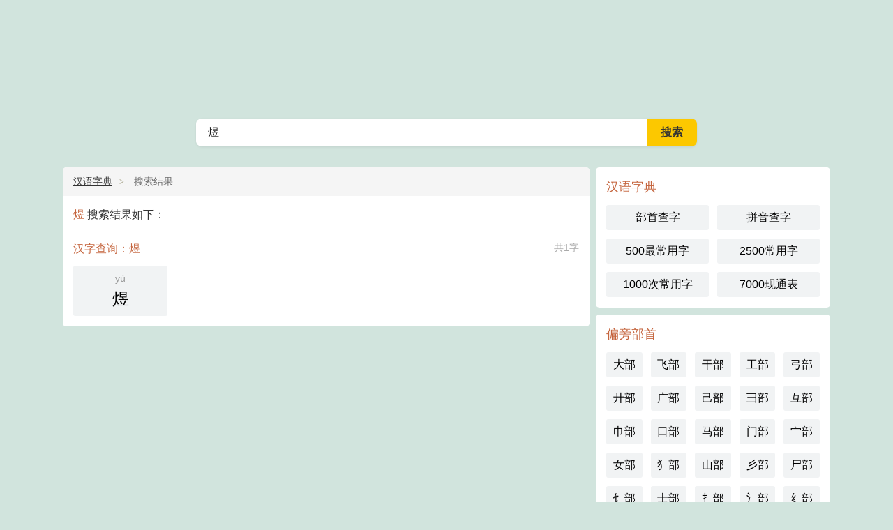

--- FILE ---
content_type: text/html; charset=utf-8
request_url: http://www.feiwenwang.cn/e/search/result/?searchid=89
body_size: 3001
content:
<!DOCTYPE html>
<html>
<head>
<meta charset="utf-8">
<meta http-equiv="content-type" content="text/html; charset=utf-8">
<meta http-equiv="X-UA-Compatible" content="IE=Edge">
<title>数据字典_搜索结果_汉语字典</title>
<meta name="keywords" content="煜" />
<meta name="description" content="煜" />
<meta name="viewport" content="width=device-width, initial-scale=1.0, minimum-scale=1.0, maximum-scale=1.0, user-scalable=no">
<link href="http://www.feiwenwang.cn/css/feiwen.css" rel="stylesheet" type="text/css" />
<link rel="shortcut icon" href="http://www.feiwenwang.cn/favicon.ico">
</head>
<body>
<div class="zd-header">
  <div class="zd-nav">
    <div class="zd-nav-top">
      <div class="zd-nav-back"><a href="javascript:history.go(-1)" class="zd-back-btn"></a></div>
      <a href="http://www.feiwenwang.cn/" class="zd-m-logo">
      <div class="zd-mlogo-show"></div>
      </a> <a href="javascript:void(0)" onClick="switchSearch();return false;"><span class="zd-m-seach-btn">搜索</span></a>
      <div class="zd-nav-menu"><a class="zd-menu-btn" id="zd-nav-menu">主菜单</a></div>
    </div>
  </div>
  <div class="zd-logo"><a href="http://www.feiwenwang.cn/" class="zd-logo-site">汉语字典</a></div>
  <div class="zd-search-box">
    <form method="post" name="searchform" class="zd-search-form" action="http://www.feiwenwang.cn/e/search/index.php">
      <div class="zd-search-text">
        <input type="hidden" name="tbname" value="zidian">
        <input type="hidden" name="show" value="title">
        <input type="hidden" name="tempid" value="1">
        <input type="text" name="keyboard" onFocus="switchSearch();$('#q').focus();" placeholder="输入字、词、句等" class="zd-text-input" maxlength="18" x-webkit-speech="" x-webkit-grammar="builtin:translate" lang="zh-CN" autocapitalize="off" value="煜">
        <span class="zd-s-btnw">
        <input type="submit" value="搜索" class="zd-s-btn">
        </span> </div>
    </form>
  </div>
</div>
<div class="zd-main">
  <div class="zd-content">
    <div class="zd-box">
      <div class="zd-mtitle zd-path"><a href="http://www.feiwenwang.cn/">汉语字典</a><i></i>
        <h2>搜索结果</h2>
      </div>
      <div class="zd-mcon noi">
        <p><span class="light">煜</span> 搜索结果如下：</p>
        <hr />
        <div class="fright gray">共1字</div>
        <h3>汉字查询：煜</h3>
        <ul class="btn w5 songti f24">
          
          <li><a href="http://www.feiwenwang.cn/zi/715c/" title="煜"><span>yù</span>煜</a></li>
          
        </ul>
      </div>
    </div>
  </div>
  <div class="zd-sidebar" id="zd-sidr">
    <div class="zd-box">
      <div class="zd-sdc">
        <h3>汉语字典</h3>
        <ul class="zd-btn w2">
          <li><a href="http://www.feiwenwang.cn/bushou/">部首查字</a></li>
          <li><a href="http://www.feiwenwang.cn/pinyin/">拼音查字</a></li>
          <li><a href="http://www.feiwenwang.cn/zi/zuichangyongzi/">500最常用字</a></li>
          <li><a href="http://www.feiwenwang.cn/zi/changyongzi/">2500常用字</a></li>
          <li><a href="http://www.feiwenwang.cn/zi/cichangyongzi/">1000次常用字</a></li>
          <li><a href="http://www.feiwenwang.cn/zi/xiantongbiao/">7000现通表</a></li>
        </ul>
      </div>
    </div>
    <div class="zd-box">
      <div class="zd-sdc">
        <h3>偏旁部首</h3>
        <ul class="zd-btn w5">
          <li><a href="http://www.feiwenwang.cn/bushou/dazitou/">大部</a></li>
          <li><a href="http://www.feiwenwang.cn/bushou/feizipang/">飞部</a></li>
          <li><a href="http://www.feiwenwang.cn/bushou/ganzipang/">干部</a></li>
          <li><a href="http://www.feiwenwang.cn/bushou/gongzipang/">工部</a></li>
          <li><a href="http://www.feiwenwang.cn/bushou/gongzipang2/">弓部</a></li>
          <li><a href="http://www.feiwenwang.cn/bushou/gongzipang3/">廾部</a></li>
          <li><a href="http://www.feiwenwang.cn/bushou/guangzipang/">广部</a></li>
          <li><a href="http://www.feiwenwang.cn/bushou/jizipang2/">己部</a></li>
          <li><a href="http://www.feiwenwang.cn/bushou/jizipang3/">彐部</a></li>
          <li><a href="http://www.feiwenwang.cn/bushou/jizipang4/">彑部</a></li>
          <li><a href="http://www.feiwenwang.cn/bushou/jinzipang/">巾部</a></li>
          <li><a href="http://www.feiwenwang.cn/bushou/kouzipang/">口部</a></li>
          <li><a href="http://www.feiwenwang.cn/bushou/mazipang/">马部</a></li>
          <li><a href="http://www.feiwenwang.cn/bushou/menzikuang/">门部</a></li>
          <li><a href="http://www.feiwenwang.cn/bushou/baogaier/">宀部</a></li>
          <li><a href="http://www.feiwenwang.cn/bushou/nuzipang/">女部</a></li>
          <li><a href="http://www.feiwenwang.cn/bushou/fanquanpang/">犭部</a></li>
          <li><a href="http://www.feiwenwang.cn/bushou/shanzipang/">山部</a></li>
          <li><a href="http://www.feiwenwang.cn/bushou/sanpieer/">彡部</a></li>
          <li><a href="http://www.feiwenwang.cn/bushou/shizitou/">尸部</a></li>
          <li><a href="http://www.feiwenwang.cn/bushou/shizipang/">饣部</a></li>
          <li><a href="http://www.feiwenwang.cn/bushou/shizipang2/">士部</a></li>
          <li><a href="http://www.feiwenwang.cn/bushou/tishoupang/">扌部</a></li>
          <li><a href="http://www.feiwenwang.cn/bushou/sandianshui/">氵部</a></li>
          <li><a href="http://www.feiwenwang.cn/bushou/jiaosipang/">纟部</a></li>
          <li><a href="http://www.feiwenwang.cn/bushou/sizipang/">巳部</a></li>
          <li><a href="http://www.feiwenwang.cn/bushou/titupang/">土部</a></li>
          <li><a href="http://www.feiwenwang.cn/bushou/fangkuanger/">囗部</a></li>
          <li><a href="http://www.feiwenwang.cn/bushou/wuzipang/">兀部</a></li>
          <li><a href="/bushou/" class="green">全部</a></li>
        </ul>
      </div>
    </div>
    <div class="zd-box">
      <div class="zd-sdc">
        <h3>笔画查字</h3>
        <ul class="zd-btn w5">
          <li><a href="http://www.feiwenwang.cn/bihua/1/">1画</a></li>
          <li><a href="http://www.feiwenwang.cn/bihua/2/">2画</a></li>
          <li><a href="http://www.feiwenwang.cn/bihua/3/">3画</a></li>
          <li><a href="http://www.feiwenwang.cn/bihua/4/">4画</a></li>
          <li><a href="http://www.feiwenwang.cn/bihua/5/">5画</a></li>
          <li><a href="http://www.feiwenwang.cn/bihua/6/">6画</a></li>
          <li><a href="http://www.feiwenwang.cn/bihua/7/">7画</a></li>
          <li><a href="http://www.feiwenwang.cn/bihua/8/">8画</a></li>
          <li><a href="http://www.feiwenwang.cn/bihua/9/">9画</a></li>
          <li><a href="http://www.feiwenwang.cn/bihua/10/">10画</a></li>
          <li><a href="http://www.feiwenwang.cn/bihua/11/">11画</a></li>
          <li><a href="http://www.feiwenwang.cn/bihua/12/">12画</a></li>
          <li><a href="http://www.feiwenwang.cn/bihua/13/">13画</a></li>
          <li><a href="http://www.feiwenwang.cn/bihua/14/">14画</a></li>
          <li><a href="http://www.feiwenwang.cn/bihua/15/">15画</a></li>
          <li><a href="http://www.feiwenwang.cn/bihua/16/">16画</a></li>
          <li><a href="http://www.feiwenwang.cn/bihua/17/">17画</a></li>
          <li><a href="http://www.feiwenwang.cn/bihua/18/">18画</a></li>
          <li><a href="http://www.feiwenwang.cn/bihua/19/">19画</a></li>
          <li><a href="http://www.feiwenwang.cn/bihua/20/">20画</a></li>
          <li><a href="http://www.feiwenwang.cn/bihua/21/">21画</a></li>
          <li><a href="http://www.feiwenwang.cn/bihua/22/">22画</a></li>
          <li><a href="http://www.feiwenwang.cn/bihua/23/">23画</a></li>
          <li><a href="http://www.feiwenwang.cn/bihua/24/">24画</a></li>
          <li><a href="http://www.feiwenwang.cn/bihua/25/">25画</a></li>
          <li><a href="http://www.feiwenwang.cn/bihua/26/">26画</a></li>
          <li><a href="http://www.feiwenwang.cn/bihua/27/">27画</a></li>
          <li><a href="http://www.feiwenwang.cn/bihua/28/">28画</a></li>
          <li><a href="http://www.feiwenwang.cn/bihua/29/">29画</a></li>
          <li><a href="http://www.feiwenwang.cn/bihua/30/">30画</a></li>
        </ul>
      </div>
    </div>
    <div class="zd-box">
      <div class="zd-sdc">
        <h3>汉字结构</h3>
        <ul class="zd-btn w2">
          <li><a href="http://www.feiwenwang.cn/news/">热点资讯</a></li>
          <li><a href="http://www.feiwenwang.cn/jiegou/danyi/">单一结构</a></li>
          <li><a href="http://www.feiwenwang.cn/jiegou/zuoyou/">左右结构</a></li>
          <li><a href="http://www.feiwenwang.cn/jiegou/shangxia/">上下结构</a></li>
          <li><a href="http://www.feiwenwang.cn/jiegou/zuozhongyou/">左中右结构</a></li>
          <li><a href="http://www.feiwenwang.cn/jiegou/shangzhongxia/">上中下结构</a></li>
          <li><a href="http://www.feiwenwang.cn/jiegou/youshangbaowei/">右上包围结构</a></li>
          <li><a href="http://www.feiwenwang.cn/jiegou/zuoshangbaowei/">左上包围结构</a></li>
          <li><a href="http://www.feiwenwang.cn/jiegou/zuoxiabaowei/">左下包围结构</a></li>
          <li><a href="http://www.feiwenwang.cn/jiegou/shangsanbaowei/">上三包围结构</a></li>
          <li><a href="http://www.feiwenwang.cn/jiegou/xiasanbaowei/">下三包围结构</a></li>
          <li><a href="http://www.feiwenwang.cn/jiegou/zuosanbaowei/">左三包围结构</a></li>
          <li><a href="http://www.feiwenwang.cn/jiegou/quanbaowei/">全包围结构</a></li>
          <li><a href="http://www.feiwenwang.cn/jiegou/xiangqian/">镶嵌结构</a></li>
          <li><a href="http://www.feiwenwang.cn/jiegou/pinzi/">品字结构</a></li>
          <li><a href="http://www.feiwenwang.cn/jiegou/tianzi/">田字结构</a></li>
        </ul>
      </div>
    </div>
    <div class="zd-box">
      <div class="zd-sdc">
        <h3>汉字查询</h3>
        <ul class="zd-btn w2">
          <li><a href="http://www.feiwenwang.cn/zi/8983/">覃怎么读</a></li>
          <li><a href="http://www.feiwenwang.cn/zi/7f2a/">缪怎么读</a></li>
          <li><a href="http://www.feiwenwang.cn/zi/6636/">昶怎么读</a></li>
          <li><a href="http://www.feiwenwang.cn/zi/5c15/">尕怎么读</a></li>
          <li><a href="http://www.feiwenwang.cn/zi/7166/">煦怎么读</a></li>
          <li><a href="http://www.feiwenwang.cn/zi/659b/">斛怎么读</a></li>
          <li><a href="http://www.feiwenwang.cn/zi/5ae9/">嫩的拼音</a></li>
          <li><a href="http://www.feiwenwang.cn/zi/865e/">虞的拼音</a></li>
          <li><a href="http://www.feiwenwang.cn/zi/65ab/" target="_blank">斫怎么读</a></li>
          <li><a href="http://www.feiwenwang.cn/zi/6ccc/" target="_blank">泌怎么读</a></li>
          <li><a href="http://www.feiwenwang.cn/zi/7ea8/" target="_blank">纨怎么读</a></li>
          <li><a href="http://www.feiwenwang.cn/zi/5206/" target="_blank">分的拼音</a></li>
          <li><a href="http://www.feiwenwang.cn/zi/4f5a/" target="_blank">佚怎么读</a></li>
          <li><a href="http://www.feiwenwang.cn/zi/57f8/" target="_blank">埸怎么读</a></li>
          <li><a href="http://www.feiwenwang.cn/zi/86ca/" target="_blank">蛊怎么读</a></li>
          <li><a href="http://www.feiwenwang.cn/zi/7231/" target="_blank">爱怎么读</a></li>
          <li><a href="http://www.feiwenwang.cn/zi/6587/" target="_blank">文怎么读</a></li>
          <li><a href="http://www.feiwenwang.cn/zi/5728/" target="_blank">在怎么读</a></li>
          <li><a href="http://www.feiwenwang.cn/zi/6587/" target="_blank">文怎么读</a></li>
          <li><a href="http://www.feiwenwang.cn/zi/5728/" target="_blank">在怎么读</a></li>
        </ul>
      </div>
    </div>
  </div>
</div>
</div>
<div class="zd-footer">
无字典，不识字！废文网，学查字，传文化</br>
<a href="http://www.feiwenwang.cn/" target="_blank">汉字查询</a>©<a href="http://www.feiwenwang.cn/news/" target="_blank">废文文案</a>干净的早安心语,晚安说说,唯美舒心,你肯定喜欢。</br>
<font color="#FF0000">废文网声明©在线查字循行业规范,任何转载的稿件图片都会明确标注作者和来源；汉字查询投稿文章帖子等仅代表作者本人的观点,废文网不承担由此产生的一切法律后果</font></br>
Copyright © 2023 .07.11 <a href="http://www.feiwenwang.cn/" target="_blank">汉字查询</a> <a href="http://www.feiwenwang.cn/cidian/" target="_blank">汉语词典</a> <a href="http://www.feiwenwang.cn/chengyu/" target="_blank">成语字典</a> <a href="http://www.cijuwang.cn/" target="_blank">词句网</a> <a href="http://www.feiwenwang.cn/" target="_blank">废文网</a> | 网站备案号：<a href="http://beian.miit.gov.cn/" target="_blank">鲁ICP备2021039812号-29</a>
<span style="display:none">
<script type="text/javascript" src="http://www.feiwenwang.cn/js/seo.js"></script>
<script type="text/javascript" src="http://www.feiwenwang.cn/js/api.js"></script>
<script type="text/javascript" src="http://www.feiwenwang.cn/js/ts.js"></script>
<script type="text/javascript" src="http://www.feiwenwang.cn/js/foot.js"></script>
<script type="text/javascript" src="http://www.feiwenwang.cn/js/tongji.js"></script>
</span>
</div>
<div class="zd-m-search-wrap none" id="zd-m-nav-search">
<div class="zd-m-search-input">
<a href="javascript:void(0)" onclick="switchSearch();return false;"><span class="zd-m-back-btn">返回</span></a> 
<div class="zd-m-input-box">
<form method="post" name="searchform" class="zd-m-search-form" action="http://www.feiwenwang.cn/e/search/index.php">
<input type="hidden" name="tbname" value="zidian">
<input type="hidden" name="show" value="title">
<input type="hidden" name="tempid" value="1">
<input name="keyboard" autocomplete="off" autocorrect="off" id="kw" type="text" placeholder="输入字、词、句等" autocomplete="off"> 
<div class="zd-m-searchbtn"><input type="submit" value="搜索" class="zd-m-s-btn"></div>
</form>
</div> 
</div> 
<div class="zd-index-hint">
<h4><span>历史搜索</span></h4> 
<div class="zd-hint-box zd-index-history">
[showsearch]10,10,0,1[/showsearch]
</div>
</div> 
<div class="zd-index-hint">
<h4><span>大家都在搜</span></h4> 
<div class="zd-hint-box">
[showsearch]10,10,0,0[/showsearch]
</div>
</div> 
</div>
<a id="zd-gotop" href="javascript:void(0)"></a>
<script type="text/javascript" src="http://www.feiwenwang.cn/js/jquery.min.js"></script>
<script type="text/javascript" src="http://www.feiwenwang.cn/js/jquery.sidr.min.js"></script>
<script type="text/javascript" src="http://www.feiwenwang.cn/js/common.js?v=20220310"></script>
</body>
</html>

--- FILE ---
content_type: text/css
request_url: http://www.feiwenwang.cn/css/feiwen.css
body_size: 9249
content:
html,body,h1,h2,h3,h4,h5,h6,div,dl,dt,dd,ul,ol,li,p,blockquote,pre,hr,figure,table,caption,th,td,form,fieldset,legend,input,button,textarea,menu{margin:0;padding:0;}
header,footer,section,article,aside,nav,hgroup,address,figure,figcaption,menu,details{display:block;}
table{border-collapse:collapse;border-spacing:0;}
caption,th{text-align:left;font-weight:normal;}
html,body,fieldset,img,iframe,abbr{border:0;}
i,cite,em,var,address,dfn{font-style:normal;}
[hidefocus],summary{outline:0;}
li{list-style:none;}
h1,h2,h3,h4,h5,h6,small{font-size:100%;}
sup,sub{font-size:83%;}
pre,code,kbd,samp{font-family:inherit;}
q:before,q:after{content:none;}
textarea{overflow:auto;resize:none;}
label,summary{cursor:default;}
a,button{cursor:pointer;}
h1,h2,h3,h4,h5,h6,em,strong,b{font-weight:bold;}
del,ins,u,s,a,a:hover{text-decoration:none;}
body,textarea,input,button,select,keygen,legend{color:#333;outline:0;}
body{
background-color:#d1e4dd;
color:#333;
font-size:14px;
line-height:1.5;
font-family:"Helvetica Neue",Helvetica,Arial,"PingFang SC","Hiragino Sans GB","Heiti SC","Microsoft YaHei","WenQuanYi Micro Hei",sans-serif;
z-index:1;
}
a,a:hover{color:#333;}


/*body{overflow-x:hidden;max-width:100%;-webkit-text-size-adjust:none}*/
::-webkit-input-placeholder,input:-moz-placeholder{font-size:0.875rem;}

html,body,ul,ol,dl,dd,h1,h2,h3,h4,h5,h6,pre,form,fieldset,legend,input,button,textarea,p,blockquote,th,td{margin:0;padding:0}
table{border-collapse:collapse;border-spacing:0;table-layout:fixed}
ul,ol,menu{list-style:none}
input{border:0}
fieldset,img{border:none}
img,object,select,input,textarea,button{vertical-align:middle;}
input,select{outline:none;appearance:none;-moz-appearance:none;-webkit-appearance:none;}
input,select,textarea{outline:none;blur:expression(this.onFocus=this.blur());-webkit-tap-highlight-color:rgba(0,0,0,0);}
article,aside,footer,header,section,nav,menu,figure,figcaption,hgroup,details{display:block}
caption,th{text-align:left}
h1,h2,h3,h4,h5,h6,input,textarea,select,address,caption,cite,code,dfn,em,i,b,strong,small,th,var,abbr,acronym{font-size:100%;font-style:normal}
abbr,acronym{border-bottom:0.0625rem dashed gray}
q:before,q:after{content:''}
ins,s,u,del{text-decoration:none}
.gclear:after{display:block;clear:both;visibility:hidden;height:0;content:''}
.gclear{zoom:1}
::selection{background-color:#a4a288;color:#fff}
::-moz-selection{background-color:#a4a288;color:#fff}
.none{display:none}
.b{font-weight:bold}
.nor{font-weight:normal}
hr,.hr{display:block;border:0;height:0.0625rem;background-color:#e5e5e5;margin:0.75rem 0;font-size:0;color:transparent;text-indent:-999999rem;}
p{line-height:1.5rem;font-size:1rem;margin:0.75rem 0 0;text-indent:2em;word-wrap:break-word;zoom:1;}
p:first-child{margin:0;}
.noi p,p.noi{text-indent:0}

h1{font-size:20px;font-weight:normal;}
h2{font-size:18px;font-weight:normal;}
h3,h4{font-size:1rem;font-weight:normal;}
/*main*/
.zd-topad{width:100%;border-radius: 3px;}
.zd-main{
    width: 1100px;
    height: auto;
    margin: 5px auto;
    overflow: hidden;
}
.zd-content {
    width: 755px;
    height: auto;
    float: left;
}
.zd-sidebar {
    width: 336px;
    height: auto;
    float: right;
}
.zd-box {
    position: relative;
    overflow: hidden;
    margin: 0 auto 0.625rem;
    border-radius: 5px;
	background: #fff;
}
.zd-title{
    vertical-align: text-bottom;
    font-size: 24px;
}
.zd-pic{
border:0.0625rem solid #c5653e;
background:transparent url(../images/zibg.gif) no-repeat center center;
float: right;
margin-left: 20px;
margin-bottom: 20px;
}
.zd-pic img{margin:10px;}
.zd-detail{
    line-height: 250%;
    font-size: 1rem !important;
}
/*sidebar*/
.zd-sdc{
    padding: 15px;
    background-color: #fff;
	font-size:16px;
}
.zd-sdc h3{
    color: #c5653e;
	font-size: 18px;
    font-weight: normal;
}
.zd-sdc ul.zd-btn{
    margin-top: 0;
}
.zd-sdc ul.zd-btn li {
    float: left;
    position: relative;
    white-space: nowrap;
}
.zd-sdc ul.zd-btn li a{
    text-decoration: none;
    padding: 0.375rem 0.25rem;
    background-color: #f1f3f4;
    display: block;
    text-align: center;
    border-radius: 3px;
    border: 0px solid transparent;
    color: black;
}
.zd-sdc ul.zd-btn li a:hover {
    background: #fff;
    box-shadow: rgb(235 234 226) 0.125rem 0.125rem 0.625rem 0, rgb(122 122 119 / 30%) 0.125rem 0.125rem 0.625rem 0;
}
.contitle{background-color:#bbbaa7;color:#fff!important;font-size:0.875rem;padding:0.125rem 0.375rem;}
.contitle{display:inline-block;*display:inline;*zoom:1;*position:relative;}
.contitle{-moz-border-radius:0.1875rem;-webkit-border-radius:0.1875rem;border-radius:0.1875rem;}
#sidr-right {
    display: none;
}
/* font */
.pinyin,.zhuyin{font-family:Tahoma,Arial,Georgia,Verdana,Helvetica,sans-serif;}
.pinyin span{min-width:2.75rem;display:inline-block;text-align:center;}
.pinyin span.hw{min-width:1.375rem;}
.pinyin span.hhw{min-width:0.75rem;}

.long .pinyin span{min-width:3.5rem;display:inline-block;text-align:center;}
.long .pinyin span.hw{min-width:1.75rem;}
.long .pinyin span.hhw{min-width:1.125rem;}

.heiti{font-family:-apple-system,"Noto Sans","Helvetica Neue",Helvetica,"Nimbus Sans L",Arial,"Liberation Sans","PingFang SC","Hiragino Sans GB","Noto Sans CJK SC","Source Han Sans SC","Source Han Sans CN","Microsoft YaHei","Wenquanyi Micro Hei","WenQuanYi Zen Hei","ST Heiti",SimHei,"WenQuanYi Zen Hei Sharp",sans-serif;}
.songti{font-family:Georgia,"Nimbus Roman No9 L","Songti SC","Noto Serif CJK SC","Source Han Serif SC","Source Han Serif CN",STSong,"AR PL New Sung","AR PL SungtiL GB",NSimSun,SimSun,"TW\-Sung","WenQuanYi Bitmap Song","AR PL UMing CN","AR PL UMing HK","AR PL UMing TW","AR PL UMing TW MBE",PMingLiU,MingLiU,serif;}
.kaiti{font-family:Georgia,Baskerville,"Liberation Serif","Kaiti SC",STKaiti,"AR PL UKai CN","AR PL UKai HK","AR PL UKai TW","AR PL UKai TW MBE","AR PL KaitiM GB",KaiTi,KaiTi_GB2312,DFKai-SB,"TW\-Kai",serif;}

p em{position:relative;text-indent:0;}
p em:after{position:absolute;top:0.5em;left:0;width:100%;color:#d25f32;overflow:hidden;white-space:nowrap;}
h1 em,h2 em,h3 em,h4 em,ul li em{color:#d25f32;}
.clearfix:after,.clearfix:before {
    content: " ";
    display: table
}

.clearfix:after {
    clear: both
}

.clearfix {
    overflow: visible
}


/* header nav */
.zd-header{
    margin-bottom: 10px;
    overflow: hidden;
}
.zd-nav{display:none;}
.zd-nav-top{
    display: block;
    height: 64px;
    position: relative;
    width: 100%;
}
.zd-nav-back{
    position: absolute;
    top: 0;
}
.zd-m-seach-btn{
    position: absolute;
    right: 56px;
    top: 0;
    width: 24px;
    height: 24px;
    display: block;
    background: transparent url(../images/search.png) no-repeat center center;
    background-size: 24px 24px;
    font-size: 0;
    color: transparent;
    text-indent: -999999rem;
    padding: 18px 16px;
}
.zd-nav-back .zd-back-btn{
    fill: #70757a;
    width: 24px;
    height: 24px;
    display: block;
    background: transparent url(../images/goback.png) no-repeat center center;
    background-size: 24px 24px;
    font-size: 0;
    color: transparent;
    text-indent: -999999rem;
	padding: 18px 16px;
}
.zd-nav-menu{
	float: right;
}
.zd-nav-menu .zd-menu-btn {
    fill: #70757a;
    width: 24px;
    height: 24px;
    display: block;
    background: transparent url(../images/menu.png) no-repeat center center;
    background-size: 24px 24px;
    font-size: 0;
    color: transparent;
    text-indent: -999999rem;
	padding: 18px 16px;
}
.zd-nav-top .zd-m-logo{
    padding: 12px 0;
    position: absolute;
    left: 50%;
    margin-left: -60px;
}
.zd-nav-top .zd-mlogo-show{
    background: url(../images/logo-m-min.png) no-repeat;
    background-size: 120px 40px;
    height: 40px;
    width: 120px;
}
.zd-logo{
    padding: 20px;
    height: 120px;
	}
.zd-logo-site{
    display: block;
    background: transparent url(../images/logo-big-news.png) no-repeat center center;
    background-size: 210px 120px;
    font-size: 0;
    color: transparent;
    text-indent: -999999rem;
    height: 120px;
    width: 210px;
	margin: 0 auto;
}
/*search*/
.zd-search-box{
    max-width: 750px;
    margin: 10px auto 20px auto;
	width:auto;
	padding:0;
}
.zd-search-form{
    box-shadow: none;
    background: none;
    margin-left: 16px;
    margin-right: 16px;
}
.zd-search-text{
    display: flex;
    width: 100%;
    height: 40px;
    -webkit-border-radius: 8px;
    border-radius: 8px;
    overflow: hidden;
    line-height: 40px;
    position: relative;
    border: 0px solid transparent;
    /*box-shadow: 0 2px 5px 1px rgb(64 60 67 / 16%);*/
	-webkit-box-shadow: 0 0px 0px 0 rgb(65 69 73 / 10%), 0 1px 3px 0px rgb(65 69 73 / 10%);
    box-shadow: 0 0px 0px 0 rgb(65 69 73 / 10%), 0 1px 3px 0px rgb(65 69 73 / 10%);
}
.zd-search-text:hover{
    background: rgba(255,255,255,1);
    -webkit-box-shadow: 0 1px 1px 0 rgb(65 69 73 / 30%), 0 1px 3px 1px rgb(65 69 73 / 15%);
    box-shadow: 0 1px 1px 0 rgb(65 69 73 / 30%), 0 1px 3px 1px rgb(65 69 73 / 15%);
	-webkit-transition: background 100ms ease-in,width 100ms ease-out;
    transition: background 100ms ease-in,width 100ms ease-out;
}
.zd-text-input{
    /*background: #f1f3f4;*/
    border: 1px solid transparent;
	width: 100%;
    line-height: 20px;
    padding: 6px 16px;
    position: relative;
    z-index: 5;
	font-size: 16px;
    color: #222;
}
.zd-s-btnw{
    display:inline-block;
    width: 80px;
    font-size: 16px;
	background:#fcc800;
}
.zd-s-btn{
    padding: 0 20px;
    cursor: pointer;
    text-align: center;
    font-weight: 700;
    position: relative;
    overflow: hidden;
    background: #fcc800;
}
/*m-seach*/
.zd-m-search-wrap {
    padding-top: 2px;
    -webkit-box-sizing: border-box;
    box-sizing: border-box;
    background-color: #fff;
    z-index: 10;
}
.zd-m-search-form{
    width: 100%;
    display: flex;
}
.zd-m-search-input, .zd-m-search-input .zd-m-input-box {
    display: -webkit-box;
    display: -webkit-flex;
    display: -ms-flexbox;
    display: flex;
}
.zd-m-search-input {
    position: relative;
    height: 36px;
    -webkit-box-align: center;
    -webkit-align-items: center;
    -ms-flex-align: center;
    align-items: center;
    margin: 10px 15px 10px 9px;
}
.zd-text-input:hover,.zd-text-input:active,.zd-text-input:focus{
    background:#fff;
}
.zd-m-back-btn {
    fill: #70757a;
    width: 24px;
    height: 24px;
    display: block;
    background: transparent url(../images/goback.png) no-repeat center center;
    background-size: 24px 24px;
    padding: 6px;
	margin-right: 6px;
	font-size: 0;
    color: transparent;
    text-indent: -999999rem;
}
.zd-m-search-input .zd-m-input-box {
    background-color: #fff;
    color: #222;
    border-radius: 30px;
    width: 100%;
    height: 100%;
    font-size: 16px;
    padding: 0 16px;
    box-shadow: 0px 1px 0px 0px rgb(60 64 67 / 16%);
}
.zd-m-search-input input {
    display: block;
    width: 100%;
    height: 100%;
    -webkit-box-flex: 1;
    -webkit-flex: 1;
    -ms-flex: 1;
    flex: 1;
    outline: none;
    border: none;
    background: rgba(0,0,0,0);
    white-space: nowrap;
    text-overflow: ellipsis;
    overflow: hidden;
}
.zd-m-search-input .zd-m-searchbtn {
    width: 36px;
    -webkit-tap-highlight-color: rgba(0,0,0,0);
}
.zd-m-search-input .zd-m-searchbtn{
    height: 36px;
    line-height: 36px;
    position: relative;
    width: 24px;
    display: block;
    background: transparent url(../images/search.png) no-repeat center center;
    background-size: 20px 20px;
}
.zd-m-searchbtn .zd-m-s-btn{
    font-size: 0;
    color: transparent;
    text-indent: -999999rem;
}
.zd-index-hint {
    font-size: 0;
    padding: 0 16px;
    margin-bottom: 8px;
}
.zd-index-hint h4 {
    font-weight: 700;
    line-height: 23px;
    margin-bottom: 8px;
    color: #222;
    font-size: 16px;
    padding-top: 8px;
    display: -webkit-box;
    display: -webkit-flex;
    display: -ms-flexbox;
    display: flex;
    -webkit-box-align: center;
    -webkit-align-items: center;
    -ms-flex-align: center;
    align-items: center;
    -webkit-box-pack: justify;
    -webkit-justify-content: space-between;
    -ms-flex-pack: justify;
    justify-content: space-between;
}
.zd-index-hint .zd-hint-box.zd-index-history {
    display: -webkit-box;
    display: -webkit-flex;
    display: -ms-flexbox;
    display: flex;
    -webkit-flex-wrap: wrap;
    -ms-flex-wrap: wrap;
    flex-wrap: wrap;
}
.zd-index-hint .zd-hint-box a {
    font-size: 14px;
    line-height: 32px;
    padding: 0 12px;
    border-radius: 8px;
    display: inline-block;
    background-color: #f8f8f8;
    margin-right: 8px;
    margin-bottom: 8px;
    color: #222;
    white-space: nowrap;
    text-overflow: ellipsis;
    overflow: hidden;
}
/*fy-page*/
.zd-pages {
    font-size: 14px;
    padding: 10px 0;
    overflow: hidden;
    text-align: center;
}

.zd-pages ul {
    margin: 0;
    padding: 0;
    list-style-type: none
}

.zd-pages ul li {
    display: inline-block;
    margin: 0 3px
}
.zd-pages ul li a,.gs-pages ul li span {
    display: inline-block;
    padding: 3px 15px;
    border-radius: 2px;
}

.zd-pages ul li a {
    color: #c5653e;
    opacity: 1;
    box-shadow: inset 0 1px 0 rgb(0 0 0 / 2%);
    font-size: 16px;
    text-decoration: none;
    padding: 6px 12px;
    background-color: #f1f3f4;
    display: block;
    text-align: center;
    border-radius: 3px;
    border: 0px solid transparent;
    margin: 6px;
}

.zd-pages ul li span {
    cursor: default;
    color: #222;
}

.zd-pages ul li a:hover,.zd-pages ul li a:focus {
    opacity: 0.8
}

.zd-pages ul li.active span {
    box-shadow: inset 0 1px 0 rgb(0 0 0 / 2%);
    font-size: 16px;
    text-decoration: none;
    padding: 6px 12px;
    background-color: #d1e4dd;
    display: block;
    text-align: center;
    border-radius: 3px;
    border: 0px solid transparent;
    margin: 6px;
}
/* audio */
.audio,.audio_on{text-decoration:none!important;background:transparent url(audio.gif) no-repeat center right;padding-right:1.8125rem;background-size:1.375rem 1.0625rem;}
.audio_on{background-image:url(audiop.gif);}

/* flex */

.fleft{float:left}
.fright{float:right}
.center{text-align:center}
.right{text-align:right}
.left{text-align:left}
.cboth{clear:both}
.inline{display:inline}
.bbb,.br,.brl,.blr,.btr,.brt,.bbr,.brb{border-right:0.0625rem solid #e5e5e5}
.bbb,.bl,.brl,.blr,.btl,.blt,.bbl,.blb{border-left:0.0625rem solid #e5e5e5}
.bbb,.bt,.btb,.bbt,.btl,.blt,.btr,.brt{border-top:0.0625rem solid #e5e5e5}
.bbb,.bb,.btb,.bbt,.blb,.bbl,.brb,.bbr{border-bottom:0.0625rem solid #e5e5e5}

.mm,.mr,.mrl,.mlr,.mtr,.mrt,.mbr,.mrb{margin-right:0.625rem}
.mm,.ml,.mrl,.mlr,.mtl,.mlt,.mbl,.mlb{margin-left:0.625rem}
.mm,.mt,.mtb,.mbt,.mtl,.mlt,.mtr,.mrt{margin-top:0.625rem}
.mm,.mb,.mtb,.mbt,.mlb,.mbl,.mrb,.mbr{margin-bottom:0.625rem}
.pp,.pr,.prl,.plr,.ptr,.prt,.pbr,.prb{padding-right:0.625rem}
.pp,.pl,.prl,.plr,.ptl,.plt,.pbl,.plb{padding-left:0.625rem}
.pp,.pt,.ptb,.pbt,.ptl,.plt,.ptr,.prt{padding-top:0.625rem}
.pp,.pb,.ptb,.pbt,.plb,.pbl,.prb,.pbr{padding-bottom:0.625rem}

.mmd,.mrd,.mrld,.mlrd,.mtrd,.mrtd,.mbrd,.mrbd{margin-right:20px}
.mmd,.mld,.mrld,.mlrd,.mtld,.mltd,.mbld,.mlbd{margin-left:20px}
.mmd,.mtd,.mtbd,.mbtd,.mtld,.mltd,.mtrd,.mrtd{margin-top:20px}
.mmd,.mbd,.mtbd,.mbtd,.mlbd,.mbld,.mrbd,.mbrd{margin-bottom:20px}
.ppd,.prd,.prld,.plrd,.ptrd,.prtd,.pbrd,.prbd{padding-right:20px}
.ppd,.pld,.prld,.plrd,.ptld,.pltd,.pbld,.plbd{padding-left:20px}
.ppd,.ptd,.ptbd,.pbtd,.ptld,.pltd,.ptrd,.prtd{padding-top:20px}
.ppd,.pbd,.ptbd,.pbtd,.plbd,.pbld,.prbd,.pbrd{padding-bottom:20px}

.l50{line-height:50%}.l60{line-height:60%}.l70{line-height:70%}.l80{line-height:80%}.l90{line-height:90%}
.l100{line-height:100%}.l110{line-height:110%}.l120{line-height:120%}.l130{line-height:130%}.l140{line-height:140%}
.l150{line-height:150%}.l160{line-height:160%}.l170{line-height:170%}.l180{line-height:180%}.l190{line-height:190%}
.l200{line-height:200%}.l210{line-height:210%}.l220{line-height:220%}.l230{line-height:230%}.l240{line-height:240%}
.l250{line-height:250%}.l260{line-height:260%}.l270{line-height:270%}.l280{line-height:280%}.l290{line-height:290%}
.l300{line-height:300%}.l350{line-height:300%}.l400{line-height:400%}.l450{line-height:450%}.l500{line-height:500%}


.daxie{text-transform:uppercase}
.xiaoxie{text-transform:lowercase}

a.white,.white,.white a{color:#fff}
a.green,.green,.green a{color:#008000}
a.red,.red,.red a{color:red}
a.blue,.blue,.blue a{color:blue}
a.pink,.pink,.pink a{color:#c00}
a.gray,.gray,.gray a{color:#aaa}
a.dimgray,.dimgray,.dimgray a{color:#696969}
a.orange,.orange,.orange a{color:orange}
a.yellow,.yellow,.yellow a{color:#ff0}
a.black,.black,.black a{color:#333}
a.brown,.brown,.brown a{color:#622;}
a.light,.light,.light a{color:#c5653e;}
a.dark,.dark,.dark a{color:#a4a288;}
/* #726f51 */

.bwhite{background-color:#fff}
.bgreen{background-color:#008000}
.bred{background-color:red}
.bblue{background-color:blue}
.bpink{background-color:#c00}
.bgray{background-color:#e5e5e5}
.borange{background-color:orange}
.byellow{background-color:#ffffb5}
.bblack{background-color:#333}
.bbrown{background-color:#622}
.blight{background-color:#c5653e}
.bdark{background-color:#a4a288}

.zd-path a{line-height:100%;padding:0;margin:0;top:0;}
.zd-path a{display:inline-block;*display:inline;*zoom:1;*position:relative;}
.zd-path i {margin:0 0.5rem;}
.zd-path i:after {
    content: ">";
    color: #a4a288;
    font-size: 0.75rem;
    font-family: serif;
    margin: 0 2px;
    font-weight: bold;
}

.zd-mcon{
	padding:15px;
	background-color:#fff;
}
.zd-mcon p{
    text-indent: 0;
}
.zd-mtitle,.zd-otitle{
    font-size: 0.875rem;
    color: #333;
    border-bottom: 0.0625rem solid #f5f5f5;
    height: 40px;
    line-height: 40px;
    padding: 0 15px;
    overflow: hidden;
    background-color: #f5f5f5;
}
.zd-mtitle h1,.zd-mtitle h2,.zd-mtitle h3,.zd-otitle h1,.zd-otitle h2,.zd-otitle h3{font-size:0.875rem;margin:0;padding:0;display:inline;color:#666;}
.zd-mtitle a,.zd-mcon a,.zd-otitle a{text-decoration:underline;}
.zd-mtitle a:hover,.zd-mcon a:hover,.otitle a:hover{}

.zd-mcon h1{
    letter-spacing: 0.5rem;
    text-indent: 0.5rem;
    font-size: 32px;
}
.zd-nospacing h1{letter-spacing:0!important;text-indent:0!important;}
.zd-mcon .zd-long h1{letter-spacing:1.25rem;text-indent:1.25rem;}

.zd-mcon h2{color:#77744d;}
.zd-mcon h3,.zd-mcon h4{
    color:#c5653e;
	margin-top: 10px;
}
.zd-adbox{background-color:#ebeee9;font-size:0;}
.panel:after, .adbox:after, .zd-mtitle:after, .zd-otitle:after, .zd-mcon:after, ul:after, .zd-mhead:after {
    display: block;
    clear: both;
    visibility: hidden;
    height: 0;
    content: '';
}
ul li a{cursor:pointer;}
ul.w20,ul.w19,ul.w18,ul.w17,ul.w16,ul.w15,ul.w14,ul.w13,ul.w12,ul.w11,ul.w10,
ul.w9,ul.w8,ul.w7,ul.w6,ul.w5,ul.w4,ul.w3,ul.w2,ul.w1,ul.line{margin:-12px -6px 0;}
ul.w20 li,ul.w19 li,ul.w18 li,ul.w17 li,ul.w16 li,ul.w15 li,ul.w14 li,ul.w13 li,
ul.w12 li,ul.w11 li,ul.w10 li,ul.w9 li,ul.w8 li,ul.w7 li,ul.w6 li,ul.w5 li,
ul.w4 li,ul.w3 li,ul.w2 li,ul.w1 li,ul.line li{float:left;position:relative;}
ul.w20 li a,ul.w19 li a,ul.w18 li a,ul.w17 li a,ul.w16 li a,ul.w15 li a,
ul.w14 li a,ul.w13 li a,ul.w12 li a,ul.w11 li a,ul.w10 li a,ul.w9 li a,
ul.w8 li a,ul.w7 li a,ul.w6 li a,ul.w5 li a,ul.w4 li a,ul.w3 li a,ul.w2 li a,
ul.w1 li a,ul.line li a,ul li div.btn{margin:12px 6px 0;overflow:hidden;white-space:nowrap;}

ul.w1 li{width:100%;}

ul.w2 li{width:50%;}
ul.w2 li.t2{width:100%!important;}

ul.w3 li{width:33.3333%;}
ul.w3 li.t2{width:66.6666%!important;}
ul.w3 li.t3{width:100%!important;}

ul.w4 li{width:25%;}
ul.w4 li.t2{width:50%!important;}
ul.w4 li.t3{width:75%!important;}
ul.w4 li.t4{width:100%!important;}

ul.w5 li{width:20%;}
ul.w5 li.t2{width:40%!important;}
ul.w5 li.t3{width:60%!important;}
ul.w5 li.t4{width:80%!important;}
ul.w5 li.t5{width:100%!important;}

ul.w6 li{width:16.6666%;}
ul.w6 li.t2{width:33.3333%!important;}
ul.w6 li.t3{width:50%!important;}
ul.w6 li.t4{width:66.6666%!important;}
ul.w6 li.t5{width:83.3333%!important;}
ul.w6 li.t6{width:100%!important;}

ul.w7 li{width:14.2857%;}
ul.w7 li.t2{width:28.5714%!important;}
ul.w7 li.t3{width:42.8571%!important;}
ul.w7 li.t4{width:57.1428%!important;}
ul.w7 li.t5{width:71.4285%!important;}
ul.w7 li.t6{width:85.7142%!important;}
ul.w7 li.t7{width:100%!important;}

ul.w8 li{width:12.5%;}
ul.w8 li.t2{width:25%!important;}
ul.w8 li.t3{width:37.5%!important;}
ul.w8 li.t4{width:50%!important;}
ul.w8 li.t5{width:62.5%!important;}
ul.w8 li.t6{width:75%!important;}
ul.w8 li.t7{width:87.5%!important;}
ul.w8 li.t8{width:100%!important;}

ul.w9 li{width:11.1111%;}
ul.w9 li.t2{width:22.2222%!important;}
ul.w9 li.t3{width:33.3333%!important;}
ul.w9 li.t4{width:44.4444%!important;}
ul.w9 li.t5{width:55.5555%!important;}
ul.w9 li.t6{width:66.6666%!important;}
ul.w9 li.t7{width:77.7777%!important;}
ul.w9 li.t8{width:88.8888%!important;}
ul.w9 li.t9{width:100%!important;}

ul.w10 li{width:10%;}
ul.w10 li.t2{width:20%!important;}
ul.w10 li.t3{width:30%!important;}
ul.w10 li.t4{width:40%!important;}
ul.w10 li.t5{width:50%!important;}
ul.w10 li.t6{width:60%!important;}
ul.w10 li.t7{width:70%!important;}
ul.w10 li.t8{width:80%!important;}
ul.w10 li.t9{width:90%!important;}
ul.w10 li.t10{width:100%!important;}

ul.w11 li{width:9.0909%;}
ul.w11 li.t2{width:18.1818%!important;}
ul.w11 li.t3{width:27.2727%!important;}
ul.w11 li.t4{width:36.3636%!important;}
ul.w11 li.t5{width:45.4545%!important;}
ul.w11 li.t6{width:54.5454%!important;}
ul.w11 li.t7{width:63.6363%!important;}
ul.w11 li.t8{width:72.7272%!important;}
ul.w11 li.t9{width:81.8181%!important;}
ul.w11 li.t10{width:90.909%!important;}
ul.w11 li.t11{width:100%!important;}

ul.w12 li{width:8.3333%;}
ul.w12 li.t2{width:16.6666%!important;}
ul.w12 li.t3{width:25%!important;}
ul.w12 li.t4{width:33.3333%!important;}
ul.w12 li.t5{width:41.6666%!important;}
ul.w12 li.t6{width:50%!important;}
ul.w12 li.t7{width:58.3333%!important;}
ul.w12 li.t8{width:66.6666%!important;}
ul.w12 li.t9{width:75%!important;}
ul.w12 li.t10{width:83.3333%!important;}
ul.w12 li.t11{width:91.6666%!important;}
ul.w12 li.t12{width:100%!important;}

ul.w13 li{width:7.6923%;}
ul.w13 li.t2{width:15.3846%!important;}
ul.w13 li.t3{width:23.0769%!important;}
ul.w13 li.t4{width:30.7692%!important;}
ul.w13 li.t5{width:38.4615%!important;}
ul.w13 li.t6{width:46.1538%!important;}
ul.w13 li.t7{width:53.8461%!important;}
ul.w13 li.t8{width:61.5384%!important;}
ul.w13 li.t9{width:69.2307%!important;}
ul.w13 li.t10{width:76.923%!important;}
ul.w13 li.t11{width:84.6153%!important;}
ul.w13 li.t12{width:92.3076%!important;}
ul.w13 li.t13{width:100%!important;}

ul.w14 li{width:7.1428%;}
ul.w14 li.t2{width:14.2857%!important;}
ul.w14 li.t3{width:21.4285%!important;}
ul.w14 li.t4{width:28.5714%!important;}
ul.w14 li.t5{width:35.7142%!important;}
ul.w14 li.t6{width:42.8571%!important;}
ul.w14 li.t7{width:50%!important;}
ul.w14 li.t8{width:57.1428%!important;}
ul.w14 li.t9{width:64.2857%!important;}
ul.w14 li.t10{width:71.4285%!important;}
ul.w14 li.t11{width:78.5714%!important;}
ul.w14 li.t12{width:85.7142%!important;}
ul.w14 li.t13{width:92.8571%!important;}
ul.w14 li.t14{width:100%!important;}

ul.w15 li{width:6.6666%;}
ul.w15 li.t2{width:13.3333%!important;}
ul.w15 li.t3{width:20%!important;}
ul.w15 li.t4{width:26.6666%!important;}
ul.w15 li.t5{width:33.3333%!important;}
ul.w15 li.t6{width:40%!important;}
ul.w15 li.t7{width:46.6666%!important;}
ul.w15 li.t8{width:53.3333%!important;}
ul.w15 li.t9{width:60%!important;}
ul.w15 li.t10{width:66.6666%!important;}
ul.w15 li.t11{width:73.3333%!important;}
ul.w15 li.t12{width:80%!important;}
ul.w15 li.t13{width:86.6666%!important;}
ul.w15 li.t14{width:93.3333%!important;}
ul.w15 li.t15{width:100%!important;}

ul.w16 li{width:6.25%;}
ul.w16 li.t2{width:12.5%!important;}
ul.w16 li.t3{width:18.75%!important;}
ul.w16 li.t4{width:25%!important;}
ul.w16 li.t5{width:31.25%!important;}
ul.w16 li.t6{width:37.5%!important;}
ul.w16 li.t7{width:43.75%!important;}
ul.w16 li.t8{width:50%!important;}
ul.w16 li.t9{width:56.25%!important;}
ul.w16 li.t10{width:62.5%!important;}
ul.w16 li.t11{width:68.75%!important;}
ul.w16 li.t12{width:75%!important;}
ul.w16 li.t13{width:81.25%!important;}
ul.w16 li.t14{width:87.5%!important;}
ul.w16 li.t15{width:93.75%!important;}
ul.w16 li.t16{width:100%!important;}

ul.w17 li{width:5.8823%;}
ul.w17 li.t2{width:11.7647%!important;}
ul.w17 li.t3{width:17.647%!important;}
ul.w17 li.t4{width:23.5294%!important;}
ul.w17 li.t5{width:29.4117%!important;}
ul.w17 li.t6{width:35.2941%!important;}
ul.w17 li.t7{width:41.1764%!important;}
ul.w17 li.t8{width:47.0588%!important;}
ul.w17 li.t9{width:52.9411%!important;}
ul.w17 li.t10{width:58.8235%!important;}
ul.w17 li.t11{width:64.7058%!important;}
ul.w17 li.t12{width:70.5882%!important;}
ul.w17 li.t13{width:76.4705%!important;}
ul.w17 li.t14{width:82.3529%!important;}
ul.w17 li.t15{width:88.2352%!important;}
ul.w17 li.t16{width:94.1176%!important;}
ul.w17 li.t17{width:100%!important;}

ul.w18 li{width:5.5555%;}
ul.w18 li.t2{width:11.1111%!important;}
ul.w18 li.t3{width:16.6666%!important;}
ul.w18 li.t4{width:22.2222%!important;}
ul.w18 li.t5{width:27.7777%!important;}
ul.w18 li.t6{width:33.3333%!important;}
ul.w18 li.t7{width:38.8888%!important;}
ul.w18 li.t8{width:44.4444%!important;}
ul.w18 li.t9{width:50%!important;}
ul.w18 li.t10{width:55.5555%!important;}
ul.w18 li.t11{width:61.1111%!important;}
ul.w18 li.t12{width:66.6666%!important;}
ul.w18 li.t13{width:72.2222%!important;}
ul.w18 li.t14{width:77.7777%!important;}
ul.w18 li.t15{width:83.3333%!important;}
ul.w18 li.t16{width:88.8888%!important;}
ul.w18 li.t17{width:94.4444%!important;}
ul.w18 li.t18{width:100%!important;}

ul.w19 li{width:5.2631%;}
ul.w19 li.t2{width:10.5263%!important;}
ul.w19 li.t3{width:15.7894%!important;}
ul.w19 li.t4{width:21.0526%!important;}
ul.w19 li.t5{width:26.3157%!important;}
ul.w19 li.t6{width:31.5789%!important;}
ul.w19 li.t7{width:36.8421%!important;}
ul.w19 li.t8{width:42.1052%!important;}
ul.w19 li.t9{width:47.3684%!important;}
ul.w19 li.t10{width:52.6315%!important;}
ul.w19 li.t11{width:57.8947%!important;}
ul.w19 li.t12{width:63.1578%!important;}
ul.w19 li.t13{width:68.421%!important;}
ul.w19 li.t14{width:73.6842%!important;}
ul.w19 li.t15{width:78.9473%!important;}
ul.w19 li.t16{width:84.2105%!important;}
ul.w19 li.t17{width:89.4736%!important;}
ul.w19 li.t18{width:94.7368%!important;}
ul.w19 li.t19{width:100%!important;}

ul.w20 li{width:5%;}
ul.w20 li.t2{width:10%!important;}
ul.w20 li.t3{width:15%!important;}
ul.w20 li.t4{width:20%!important;}
ul.w20 li.t5{width:25%!important;}
ul.w20 li.t6{width:30%!important;}
ul.w20 li.t7{width:35%!important;}
ul.w20 li.t8{width:40%!important;}
ul.w20 li.t9{width:45%!important;}
ul.w20 li.t10{width:50%!important;}
ul.w20 li.t11{width:55%!important;}
ul.w20 li.t12{width:60%!important;}
ul.w20 li.t13{width:65%!important;}
ul.w20 li.t14{width:70%!important;}
ul.w20 li.t15{width:75%!important;}
ul.w20 li.t16{width:80%!important;}
ul.w20 li.t17{width:85%!important;}
ul.w20 li.t18{width:90%!important;}
ul.w20 li.t19{width:95%!important;}
ul.w20 li.t20{width:100%!important;}

ul.btn{margin-top: 0 !important;}
ul.btn li{float:left;position:relative;white-space:nowrap;}
ul.btn li span{font-family:Helvetica,Tahoma,Arial;}
ul.btn li a{
    font-size: 1.125rem;
    text-decoration: none;
    width: auto;
    height: auto;
    padding: 0.375rem 0.25rem;
    background-color: #f1f3f4;
    display: block;
    text-align: center;
    border-radius: 3px;
    border: 0px solid transparent;
    color: black;
}
ul.btn li a:hover,ul.btn li.cur a{
    background-color: #fff;
    color: #000;
    border: 0px solid transparent;
}
ul.btn li.cur a{border:0.0625rem solid #fff;}
ul.btn li a:hover{box-shadow: rgb(235, 234, 226) 0.125rem 0.125rem 0.625rem 0, rgba(122, 122, 119, 0.3) 0.125rem 0.125rem 0.625rem 0;}
ul.btn li a img{vertical-align:middle;margin:0 0 0.25rem;}
ul.btn li a span{font-size:0.875rem;display:block;overflow:hidden;height:1.5rem;line-height:1.5rem;color:#999;font-family:tahoma,arial,georgia,verdana,helvetica,sans-serif;}
ul.btn li a:hover span{color:#c5653e;}
ul.btn li a span.bihua{font-size:0.875rem;}
ul.btn li a span.bihua+span{padding:0.25rem 0 0;}
ul li.smore a,ul li.more a,ul li.bmore a{color:transparent!important;background:#e5e7e4 url(../images/more.png) no-repeat center center;background-size:1.5rem 1.5rem;}
ul li.smore a{background-size:1rem 1rem;}
ul li.bmore a{background-size:2rem 2rem;}
ul li.smore a:hover,ul li.more a:hover,ul li.bmore a:hover{background-color:#fff;}

ul.btn li a span.ziqu{font-size:0.75rem;color:#ccc;width:0.875rem;height:0.875rem;line-height:0.875rem;display:block;position:absolute;right:0;bottom:0.25rem;margin-right:8px;}
ul.btn.left li a{text-align:left;padding:0.375rem 0.75rem;}


/* txt */
ul.txt{}
ul.txt li{}
ul.txt li span{font-family:Helvetica,Tahoma,Arial;}

ul.txt li a{font-size:1rem;text-decoration:underline;width:auto;height:auto;padding:0 0.1875rem;display:block;overflow:hidden;}
ul.txt li a:hover{background-color:#f2f3ee;color:#c5653e;}
ul.txt li a img{vertical-align:middle;margin:0 0 0.25rem;}
ul.txt li a span{font-size:0.875rem;color:#999;padding:0.0625rem 0;text-decoration:none!important;font-family:tahoma,arial,georgia,verdana,helvetica,sans-serif;}
ul.txt li a span{display:inline-block;*display:inline;*zoom:1;*position:relative;}
ul.txt li a:hover span{color:#c5653e;}

/* line */
ul.line{margin-left:-0.3125rem!important;margin-right:-0.3125rem!important;}
ul.line li{width:auto;display:inline-block;}
ul.line li a,ul.line li .btn{font-size:1rem;text-decoration:none;padding:0.375rem 0.75rem;border:0.0625rem solid #e5e7e4;background-color:#e5e7e4;display:block;text-align:center;}
ul.line li a,ul.line li .btn{margin:0.3125rem !important;}
ul.line li .btn.nobg{background-color:transparent;border:0.0625rem solid transparent;padding:0.375rem 0rem;margin-left:0.0625rem!important;margin-right:0.0625rem!important;box-shadow:none;}

ul.line li a:hover,ul.line li a:active,ul.line li.cur a{background-color:#fff;color:#333;border:0.0625rem solid #c5653e;}
ul.line li.cur a{border:0.0625rem solid #fff;}
ul.line li a:hover{box-shadow: rgb(235, 234, 226) 0.125rem 0.125rem 0.625rem 0, rgba(122, 122, 119, 0.3) 0.125rem 0.125rem 0.625rem 0;}
ul.line li a span{font-size:0.875rem;display:block;height:1.5rem;line-height:1.5rem;color:#999;font-family:tahoma,arial,georgia,verdana,helvetica,sans-serif;}
ul.line li a:hover span{color:#c5653e;}

ul.line.w8 li{width:2.8125rem;}
ul.line.w7 li{width:3.1875rem;}
ul.line.w6 li{width:3.75rem;}
ul.line.w5 li{width:4.5rem;}
ul.line.w4 li{width:5.375rem;}
ul.line.w3 li{width:7.5rem;}
ul.line.w2 li{width:11.25rem;}
ul.line.w1 li{width:22.5rem;}

ul.line.w8 li.t2{width:5.625rem !important;}
ul.line.w7 li.t2{width:6.375rem !important;}
ul.line.w6 li.t2{width:7.5rem !important;}
ul.line.w5 li.t2{width:9rem !important;}
ul.line.w4 li.t2{width:11.25rem !important;}
ul.line.w3 li.t2{width:15rem !important;}
ul.line.w2 li.t2{width:22.5rem !important;}

ul.line{display:inline-block;}
ul.nowrap{white-space:nowrap;}

/* tab */
ul.tab{display:-webkit-flex;display:flex;flex-wrap:nowrap;text-align:center;margin:0 0.5rem;font-size:1rem;}
ul.tab li{-webkit-flex:1;-ms-flex:1;-moz-flex:1;flex:1;background-color:#e5e7e4;margin:0.0625rem;}
ul.tab li{-moz-border-radius-topleft:0.375rem;-webkit-border-top-left-radius:0.375rem;border-top-left-radius:0.375rem;-moz-border-radius-topright:0.375rem;-webkit-border-top-right-radius:0.375rem;border-top-right-radius:0.375rem;}
ul.tab li.cur{background-color:#ebeee9;margin-bottom:0;border-bottom:0.0625rem solid #ebeee9;}
ul.tab li a{padding:0.375rem 0;width:auto;display:block;}

ul.page{margin:-0.375rem 0 0 -0.375rem !important;}
ul.page li a{margin:0.375rem 0 0 0.375rem !important;}

ul+ul{margin-top:0.875rem!important;}

/* attr */
.attr,.attrb{margin:0.375rem 0.9375rem 0.375rem 0;font-size:1rem;}
.attrb{margin:0.75rem 0.9375rem 0.75rem 0;}
.attr_name,.attr_tag{
    line-height: 100%;
    font-size: 0.875rem;
    padding: 0 0.375rem;
    margin: 0 0.625rem 0 0;
    background-color: #f1f3f4;
    color: #3c4043;
    -moz-border-radius: 0.1875rem;
    -webkit-border-radius: 0.1875rem;
    border-radius: 0.1875rem;
}
.attr_name a{text-decoration:none;color:#605b45;}
.attr,.attrb,.attr_name,.attr_cont{line-height:1.5rem;}
.attr,.attr_name,.attr_cont{display:inline-block;*display:inline;*zoom:1;*position:relative;}
.attr_tag,.attr_space{color:#605b45;background-color:#dee0dd;font-size:0.875rem;margin:0 0.5rem 0 0;padding:0.125rem 0.1875rem;vertical-align:0.0625rem}
.attr_space{background-color:transparent;}
.attr_space:after{content:"\3000";}
.attr_no{width:1.75em!important;}

/* cont */
p.indent{text-indent:-1.25em;margin-left:1.25em;}
div.indent{margin-left:1.75em;}
p.w2,div.w2{margin-left:2.75em;text-indent:-1.75em;margin-top:0.3125rem;}
p.w2+p.w2{margin-top:0.3125rem;}
.attr_ext,.attr_ext a{color:#666;}

p.ind2{text-indent:-3em;margin-left:3em;}
p.ind3{text-indent:-4em;margin-left:4em;}
p.ind4{text-indent:-5em;margin-left:5em;}
.tip,a.tip{margin-right:0.5em;color:#77744d;text-decoration:none;}

a{color:#333;text-decoration:none;outline:none;blur:expression(this.onFocus=this.blur());}
a{-webkit-tap-highlight-color: rgba(255, 255, 255, 0);-webkit-user-select: none;-moz-user-focus: none;-moz-user-select: none;}
a:focus{color:#c5653e}
a.noline,.noline a{text-decoration:none}

.f0,.f0 a,.f0 div{font-size:0}
.f12,.f12 a,.f12 div{font-size:0.75rem !important}
.f14,.f14 a,.f14 div{font-size:0.875rem !important}
.f16,.f16 a,.f16 div{font-size:1rem !important}
.f18,.f18 a,.f18 div{font-size:1.125rem !important}
.f20,.f20 a,.f20 div{font-size:1.25rem !important}
.f22,.f22 a,.f22 div{font-size:1.375rem !important}
.f24,.f24 a,.f24 div{font-size:1.5rem !important}
.f26,.f26 a,.f26 div{font-size:1.625rem !important}
.f28,.f28 a,.f28 div{font-size:1.75rem !important}
.f30,.f30 a,.f30 div{font-size:1.875rem !important}
.f32,.f32 a,.f32 div{font-size:2rem !important}
.f34,.f34 a,.f34 div{font-size:2.125rem !important}
.f36,.f36 a,.f36 div{font-size:2.25rem !important}
.f42,.f42 a,.f42 div{font-size:2.625rem !important}
.f48,.f48 a,.f48 div{font-size:3rem !important}
.f56,.f56 a,.f56 div{font-size:3.5rem !important}
.f64,.f64 a,.f64 div{font-size:4rem !important}
.f72,.f72 a,.f72 div{font-size:4.5rem !important}
.f80,.f80 a,.f80 div{font-size:5rem !important}

.wh16,.wh24{vertical-align:text-bottom;margin-bottom:0.0625rem;}
.wh16{width:1rem;height:1rem;}
.wh24{width:1.5rem;height:1.5rem;}


.scroll{overflow:scroll;-webkit-overflow-scrolling:touch;}

.toptip{
    position: fixed;
    z-index: 9999;
    left:0;right:0;top:0;bottom:0;
}
.tipcont{
    position:absolute;
    left:50%;top:50%;
    padding:0.75rem;
    background: #c5653e;
    color: #fff;
    font-size: 1rem;
    text-align: center;
    -moz-border-radius:0.375rem;
    -webkit-border-radius:0.375rem;
    border-radius:0.375rem;
    -moz-box-shadow: 0.125rem 0.125rem 0 #aaa;
    -webkit-box-shadow: 0.125rem 0.125rem 0 #aaa;
    box-shadow: 0.125rem 0.125rem 0 #aaa;
}

.pmore{
    position:fixed;z-index:999;
    top:0;left:0;right:0;bottom:0;width:100%;height:100%;
    background-color:#f2f3ee;
}
.pmore .scroll{position:absolute;top:0;bottom:0;right:0;top:0;width:100%;}

a.nav-back{text-decoration: none;font-size:0;}
a.nav-back:after {content:"↣";margin-left:0.25rem;font-family:"qianp";color:#a4a288;font-size:medium!important;}

.nav-btn{
    position:fixed;
    right:1rem;bottom:4rem;
}
a.rbtn{
    color:#a4a288;
    width:2.5rem;
    height:2.5rem;
    line-height:2.5rem;
    text-align:center;
    display:block;
    box-shadow:0 0 .5rem #999;
    background-color:#f2f3ee;
    padding:0!important;
    margin:0!important;
    vertical-align:middle;
    -moz-border-radius:2.5rem;-webkit-border-radius:2.5rem;border-radius:2.5rem;
}
a.rbtn:after{margin:0!important;}
a.rbtn~a.rbtn{margin-top:1rem!important;}

.visi{overflow:visible;position:static;}
.hidd{overflow:hidden;position:fixed;}
/*footer*/
.zd-footer {
    width: 1100px;
    height: auto;
    margin: 0 auto;
    font-size: 14px;
    text-align: center;
    padding: 10px 0;
    border-top: 1px solid #f2f2f2;
    -webkit-box-shadow: 0 0px 0px rgb(18 18 18 / 10%);
    box-shadow: 0 0px 0px rgb(18 18 18 / 10%);
}
.zd-footer p, .zd-footer a {
    color: #70757a;
	font-size: 14px;
	line-height: 26px;
}
#zd-gotop {
    bottom: 105px;
    _margin-bottom: 105px;
    width: 36px;
    height: 36px;
    background: #f1f3f4 url(../images/icon.svg) no-repeat;
    position: fixed;
    right: 50px;
    cursor: pointer
}
@media only screen and (-moz-min-device-pixel-ratio:2), only screen and (-o-min-device-pixel-ratio:2/1), only screen and (-webkit-min-device-pixel-ratio:2), only screen and (min-device-pixel-ratio:2),
(-moz-min-device-pixel-ratio:1.75), only screen and (-o-min-device-pixel-ratio:7/4), only screen and (-webkit-min-device-pixel-ratio:1.75), only screen and (min-device-pixel-ratio:1.75),
(-moz-min-device-pixel-ratio:1.5), only screen and (-o-min-device-pixel-ratio:3/2), only screen and (-webkit-min-device-pixel-ratio:1.5), only screen and (min-device-pixel-ratio:1.5),
(-moz-min-device-pixel-ratio:1.25), only screen and (-o-min-device-pixel-ratio:5/4), only screen and (-webkit-min-device-pixel-ratio:1.25), only screen and (min-device-pixel-ratio:1.25){
    .csite{background:transparent url(ppb.png) no-repeat 0 0;background-size:2.5rem 2.5rem;}
    .csiteh{background:transparent url(pphb.png) no-repeat 0 0;background-size:1.5rem 2.5rem;}
}
@media (max-width:1080px){
	body, html{width:100%;}
	.zd-main{width:100%; height:auto; margin:10px auto; overflow:hidden;}
	.zd-content{ width:100%; height:auto; float:none; }
	.zd-sidebar{width: 100%;height: auto;float: none;}
	.zd-footer{width: 100%;}
	.zd-nav{display:block;}
	.zd-logo{display:none;}
	#zd-gotop {
    right: 5px;
    }
	/*移动nav menu*/
	.sidr-open .zd-menu-btn{
		background: transparent url(../images/close.png) no-repeat center center;
    }
	.sidr {
		display: none;
		position: absolute;
		position: fixed;
		top: 0;
		height: 100%;
		z-index: 999999;
		width: 260px;
		overflow-x: none;
		overflow-y: auto;
		font-size: 16px;
		background: #d1e4dd;
		color: #333;
		-webkit-box-shadow: inset 0 0 5px 0px #d1e4dd;
		-moz-box-shadow: inset 0 0 5px 0px #E1E0C7;
		box-shadow: inset 0 0 5px 0px #d1e4dd;
		border-left: 1px solid #d1e4dd;
	}
	.sidr.right {
		left: auto;
		right: -260px;
	}
	.sidr .sidr-inner {
		padding: 0 0 6px;
	}
	.sidr-inner {
		clear: both;
	}
	.sidr-class-zd-box{
	    position: relative;
		overflow: hidden;
		margin: 0 auto 1px;
		border-radius: 2px;
		background: #fff;
	}
	.sidr-class-zd-sdc {
		padding: 10px;
		background-color: #fff;
    }
	.sidr-class-zd-sdc h3{
		color: #c5653e;
		font-size: 17px;
		font-weight: normal;
		text-align: left;
    }
	.sidr ul {
		display: block;
		margin: 0px -6px 0;
	}
	.sidr ul li {
		float: left;
		position: relative;
		white-space: nowrap;
		width: 50%;
	}
	.sidr ul li a{
		font-size: 15px;
		text-decoration: none;
		padding: 6px;
		background-color: #f1f3f4;
		display: block;
		text-align: center;
		border-radius: 3px;
		border: 0px solid transparent;
		overflow: hidden;
		white-space: nowrap;
		margin: 10px 6px 0;
	}
	.zd-pages ul li {
        display:none
    }

    .zd-pages ul li.prev-page,.zd-pages ul li.next-page {
        display: inline-block
    }
}

--- FILE ---
content_type: image/svg+xml
request_url: http://www.feiwenwang.cn/images/icon.svg
body_size: 459
content:
<?xml version="1.0" encoding="utf-8"?>
<!-- Generator: Adobe Illustrator 15.0.0, SVG Export Plug-In . SVG Version: 6.00 Build 0)  -->
<!DOCTYPE svg PUBLIC "-//W3C//DTD SVG 1.1//EN" "http://www.w3.org/Graphics/SVG/1.1/DTD/svg11.dtd">
<svg version="1.1" id="Layer_1" xmlns="http://www.w3.org/2000/svg" xmlns:xlink="http://www.w3.org/1999/xlink" x="0px" y="0px"
	 width="36px" height="36px" viewBox="0 0 36 36" enable-background="new 0 0 36 36" xml:space="preserve">
<rect opacity="0.6" fill="#F6F4EC" width="36" height="36"/>
<path fill-rule="evenodd" clip-rule="evenodd" fill="#E84C3F" d="M6.809,21.467l11.313-11.313l11.313,11.313l-2.121,2.121
	l-9.237-9.147L8.93,23.588L6.809,21.467z"/>
</svg>


--- FILE ---
content_type: text/javascript
request_url: http://www.feiwenwang.cn/js/tongji.js
body_size: 222
content:
//baidutongji
var _hmt = _hmt || [];
(function() {
  var hm = document.createElement("script");
  hm.src = "https://hm.baidu.com/hm.js?e921dd46bc669a234b92fa036a653287";
  var s = document.getElementsByTagName("script")[0]; 
  s.parentNode.insertBefore(hm, s);
})();
